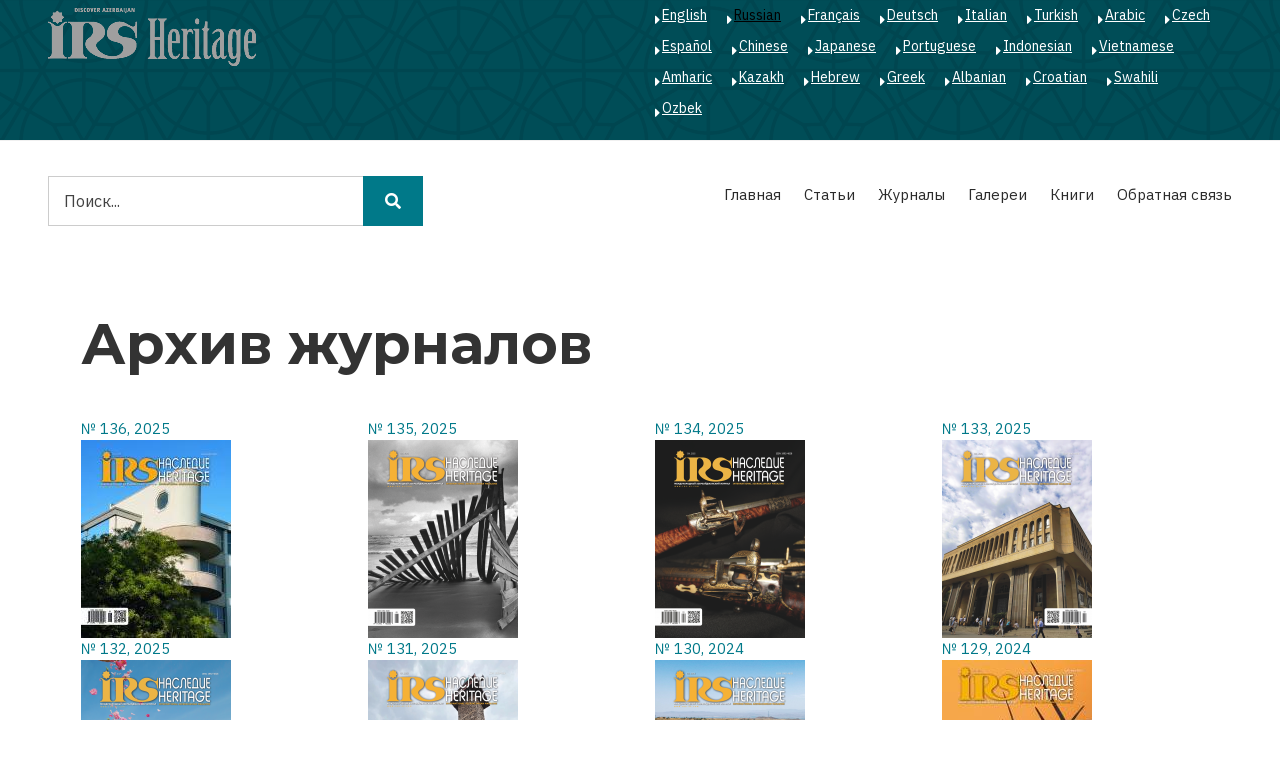

--- FILE ---
content_type: text/html; charset=UTF-8
request_url: https://irs-az.com/ru/journal-archive?page=%2C0
body_size: 8194
content:
<!DOCTYPE html>
<html lang="ru" dir="ltr" prefix="content: http://purl.org/rss/1.0/modules/content/  dc: http://purl.org/dc/terms/  foaf: http://xmlns.com/foaf/0.1/  og: http://ogp.me/ns#  rdfs: http://www.w3.org/2000/01/rdf-schema#  schema: http://schema.org/  sioc: http://rdfs.org/sioc/ns#  sioct: http://rdfs.org/sioc/types#  skos: http://www.w3.org/2004/02/skos/core#  xsd: http://www.w3.org/2001/XMLSchema# ">
  <head>
    <meta charset="utf-8" />
<script>(function(i,s,o,g,r,a,m){i["GoogleAnalyticsObject"]=r;i[r]=i[r]||function(){(i[r].q=i[r].q||[]).push(arguments)},i[r].l=1*new Date();a=s.createElement(o),m=s.getElementsByTagName(o)[0];a.async=1;a.src=g;m.parentNode.insertBefore(a,m)})(window,document,"script","https://www.google-analytics.com/analytics.js","ga");ga("create", "UA-75339655-1", {"cookieDomain":"auto"});ga("set", "anonymizeIp", true);ga("send", "pageview");</script>
<meta name="geo.region" content="AZ" />
<link rel="canonical" href="https://irs-az.com/ru/journal-archive" />
<link rel="image_src" href="https://irs-az.com/sites/default/files/irs_en.png" />
<meta name="MobileOptimized" content="width" />
<meta name="HandheldFriendly" content="true" />
<meta name="viewport" content="width=device-width, initial-scale=1.0" />
<link rel="shortcut icon" href="/sites/default/files/favicon.ico" type="image/vnd.microsoft.icon" />

    <title>Journal Archive | IRS Наследие</title>
    <link rel="stylesheet" media="all" href="/sites/default/files/css/css_fOV8h1keKOzbP0Jv_-Tgbs-8UpxIJdQEYVFzPmv0OJM.css" />
<link rel="stylesheet" media="all" href="/sites/default/files/css/css_wCfjYa7seMuJhsTVd-C-ZPp_fjlaY5X9MZYayRPi9ms.css" />
<link rel="stylesheet" media="all" href="//stackpath.bootstrapcdn.com/bootstrap/4.3.1/css/bootstrap.min.css" />
<link rel="stylesheet" media="all" href="/sites/default/files/css/css_-D43sT9lNM_hIHxZoErk548wzG81oGCcxtja5pmw82I.css" />
<link rel="stylesheet" media="all" href="/themes/minimal_lite/css/components/messages.css?s73nlp" />
<link rel="stylesheet" media="all" href="/sites/default/files/css/css_NMb75h9gyoV-bt5lFl9erIGerSAgKZhIXoeIILT-xVs.css" />
<link rel="stylesheet" media="all" href="//use.fontawesome.com/releases/v5.8.2/css/all.css" />
<link rel="stylesheet" media="all" href="https://fonts.googleapis.com/css?family=Montserrat:300,300i,400,400i,500,500i,600,600i,700,700i,900,900i&amp;amp;subset=latin-ext" />
<link rel="stylesheet" media="all" href="//fonts.googleapis.com/css?family=IBM+Plex+Sans:300,300i,400,400i,500,500i,600,600i,700,700i" />
<link rel="stylesheet" media="all" href="//fonts.googleapis.com/css?family=Source+Code+Pro&amp;subset=latin,latin-ext" />
<link rel="stylesheet" media="all" href="//fonts.googleapis.com/css?family=PT+Serif:400,700,400italic,700italic&amp;subset=latin,latin-ext" />
<link rel="stylesheet" media="all" href="/sites/default/files/css/css_X0ZApU4_hu1GVmWMq9am_2IARJwBk0WtzBUy8rGpWek.css" />
<link rel="stylesheet" media="all" href="/themes/minimal_lite/css/theme/color-turquoise.css?s73nlp" />
<link rel="stylesheet" media="all" href="/sites/default/files/css/css_kJxeMfw1UmxQ52ssMyjF5sUR2NPnja5OOS-k-GpZ1sQ.css" />

    
<!--[if lte IE 8]>
<script src="/sites/default/files/js/js_VtafjXmRvoUgAzqzYTA3Wrjkx9wcWhjP0G4ZnnqRamA.js"></script>
<![endif]-->

  </head>
  <body class="layout-no-sidebars wide hff-32 pff-51 sff-51 slff-51 paragraph-responsive-typography-enabled fixed-header-enabled--scroll-up fixed-header-enabled slideout-side-right path-journal-archive">
        <a href="#main-content" class="visually-hidden focusable skip-link">
      Перейти к основному содержанию
    </a>
    
      <div class="dialog-off-canvas-main-canvas" data-off-canvas-main-canvas>
    
<div class="page-container">

          <div class="header-container">

                      <div class="clearfix header-top-highlighted region--light-typography region--dark-background region--no-paddings">
          <div class="container-fluid pl-xl-5 pr-xl-5">
                        <div class="clearfix header-top-highlighted__container"
              >
              <div class="row">
                                  <div class="col-md-6">
                                        <div class="clearfix header-top-highlighted__section header-top-highlighted-first">
                        <div class="region region-header-top-highlighted-first">
    <div id="block-minimal-lite-branding" class="clearfix site-branding block block-system block-system-branding-block">
  
    
    <div class="logo-and-site-name-wrapper clearfix">
          <div class="logo">
        <a href="/ru" title="Главная" rel="home" class="site-branding__logo">
          <img src="/sites/default/files/irs_en.png" alt="Главная" />
        </a>
      </div>
              </div>
</div>

  </div>

                    </div>
                                      </div>
                                                  <div class="col-md-6">
                                        <div class="clearfix header-top-highlighted__section header-top-highlighted-second">
                        <div class="region region-header-top-highlighted-second">
    <div class="language-switcher-language-url clearfix block block-language block-language-blocklanguage-interface" id="block-languageswitcher" role="navigation">
  
    
      <div class="content">
      <ul class="links"><li hreflang="en" data-drupal-link-query="{&quot;page&quot;:&quot;,0&quot;}" data-drupal-link-system-path="journal-archive" class="en"><a href="/en/journal-archive?page=%2C0" class="language-link" hreflang="en" data-drupal-link-query="{&quot;page&quot;:&quot;,0&quot;}" data-drupal-link-system-path="journal-archive">English</a></li><li hreflang="ru" data-drupal-link-query="{&quot;page&quot;:&quot;,0&quot;}" data-drupal-link-system-path="journal-archive" class="ru is-active"><a href="/ru/journal-archive?page=%2C0" class="language-link is-active" hreflang="ru" data-drupal-link-query="{&quot;page&quot;:&quot;,0&quot;}" data-drupal-link-system-path="journal-archive">Russian</a></li><li hreflang="fr" data-drupal-link-query="{&quot;page&quot;:&quot;,0&quot;}" data-drupal-link-system-path="journal-archive" class="fr"><a href="/fr/journal-archive?page=%2C0" class="language-link" hreflang="fr" data-drupal-link-query="{&quot;page&quot;:&quot;,0&quot;}" data-drupal-link-system-path="journal-archive">Français</a></li><li hreflang="de" data-drupal-link-query="{&quot;page&quot;:&quot;,0&quot;}" data-drupal-link-system-path="journal-archive" class="de"><a href="/de/journal-archive?page=%2C0" class="language-link" hreflang="de" data-drupal-link-query="{&quot;page&quot;:&quot;,0&quot;}" data-drupal-link-system-path="journal-archive">Deutsch</a></li><li hreflang="it" data-drupal-link-query="{&quot;page&quot;:&quot;,0&quot;}" data-drupal-link-system-path="journal-archive" class="it"><a href="/it/journal-archive?page=%2C0" class="language-link" hreflang="it" data-drupal-link-query="{&quot;page&quot;:&quot;,0&quot;}" data-drupal-link-system-path="journal-archive">Italian</a></li><li hreflang="tr" data-drupal-link-query="{&quot;page&quot;:&quot;,0&quot;}" data-drupal-link-system-path="journal-archive" class="tr"><a href="/tr/journal-archive?page=%2C0" class="language-link" hreflang="tr" data-drupal-link-query="{&quot;page&quot;:&quot;,0&quot;}" data-drupal-link-system-path="journal-archive">Turkish</a></li><li hreflang="ar" data-drupal-link-query="{&quot;page&quot;:&quot;,0&quot;}" data-drupal-link-system-path="journal-archive" class="ar"><a href="/ar/journal-archive?page=%2C0" class="language-link" hreflang="ar" data-drupal-link-query="{&quot;page&quot;:&quot;,0&quot;}" data-drupal-link-system-path="journal-archive">Arabic</a></li><li hreflang="cs" data-drupal-link-query="{&quot;page&quot;:&quot;,0&quot;}" data-drupal-link-system-path="journal-archive" class="cs"><a href="/cs/journal-archive?page=%2C0" class="language-link" hreflang="cs" data-drupal-link-query="{&quot;page&quot;:&quot;,0&quot;}" data-drupal-link-system-path="journal-archive">Czech</a></li><li hreflang="es" data-drupal-link-query="{&quot;page&quot;:&quot;,0&quot;}" data-drupal-link-system-path="journal-archive" class="es"><a href="/es/journal-archive?page=%2C0" class="language-link" hreflang="es" data-drupal-link-query="{&quot;page&quot;:&quot;,0&quot;}" data-drupal-link-system-path="journal-archive">Español</a></li><li hreflang="zh-hans" data-drupal-link-query="{&quot;page&quot;:&quot;,0&quot;}" data-drupal-link-system-path="journal-archive" class="zh-hans"><a href="/zh-hans/journal-archive?page=%2C0" class="language-link" hreflang="zh-hans" data-drupal-link-query="{&quot;page&quot;:&quot;,0&quot;}" data-drupal-link-system-path="journal-archive">Chinese</a></li><li hreflang="ja" data-drupal-link-query="{&quot;page&quot;:&quot;,0&quot;}" data-drupal-link-system-path="journal-archive" class="ja"><a href="/ja/journal-archive?page=%2C0" class="language-link" hreflang="ja" data-drupal-link-query="{&quot;page&quot;:&quot;,0&quot;}" data-drupal-link-system-path="journal-archive">Japanese</a></li><li hreflang="pt-pt" data-drupal-link-query="{&quot;page&quot;:&quot;,0&quot;}" data-drupal-link-system-path="journal-archive" class="pt-pt"><a href="/pt-pt/journal-archive?page=%2C0" class="language-link" hreflang="pt-pt" data-drupal-link-query="{&quot;page&quot;:&quot;,0&quot;}" data-drupal-link-system-path="journal-archive">Portuguese</a></li><li hreflang="id" data-drupal-link-query="{&quot;page&quot;:&quot;,0&quot;}" data-drupal-link-system-path="journal-archive" class="id"><a href="/id/journal-archive?page=%2C0" class="language-link" hreflang="id" data-drupal-link-query="{&quot;page&quot;:&quot;,0&quot;}" data-drupal-link-system-path="journal-archive">Indonesian</a></li><li hreflang="vi" data-drupal-link-query="{&quot;page&quot;:&quot;,0&quot;}" data-drupal-link-system-path="journal-archive" class="vi"><a href="/vi/journal-archive?page=%2C0" class="language-link" hreflang="vi" data-drupal-link-query="{&quot;page&quot;:&quot;,0&quot;}" data-drupal-link-system-path="journal-archive">Vietnamese</a></li><li hreflang="am" data-drupal-link-query="{&quot;page&quot;:&quot;,0&quot;}" data-drupal-link-system-path="journal-archive" class="am"><a href="/am/journal-archive?page=%2C0" class="language-link" hreflang="am" data-drupal-link-query="{&quot;page&quot;:&quot;,0&quot;}" data-drupal-link-system-path="journal-archive">Amharic</a></li><li hreflang="kk" data-drupal-link-query="{&quot;page&quot;:&quot;,0&quot;}" data-drupal-link-system-path="journal-archive" class="kk"><a href="/kk/journal-archive?page=%2C0" class="language-link" hreflang="kk" data-drupal-link-query="{&quot;page&quot;:&quot;,0&quot;}" data-drupal-link-system-path="journal-archive">Kazakh</a></li><li hreflang="he" data-drupal-link-query="{&quot;page&quot;:&quot;,0&quot;}" data-drupal-link-system-path="journal-archive" class="he"><a href="/he/journal-archive?page=%2C0" class="language-link" hreflang="he" data-drupal-link-query="{&quot;page&quot;:&quot;,0&quot;}" data-drupal-link-system-path="journal-archive">Hebrew</a></li><li hreflang="el" data-drupal-link-query="{&quot;page&quot;:&quot;,0&quot;}" data-drupal-link-system-path="journal-archive" class="el"><a href="/el/journal-archive?page=%2C0" class="language-link" hreflang="el" data-drupal-link-query="{&quot;page&quot;:&quot;,0&quot;}" data-drupal-link-system-path="journal-archive">Greek</a></li><li hreflang="sq" data-drupal-link-query="{&quot;page&quot;:&quot;,0&quot;}" data-drupal-link-system-path="journal-archive" class="sq"><a href="/sq/journal-archive?page=%2C0" class="language-link" hreflang="sq" data-drupal-link-query="{&quot;page&quot;:&quot;,0&quot;}" data-drupal-link-system-path="journal-archive">Albanian</a></li><li hreflang="hr" data-drupal-link-query="{&quot;page&quot;:&quot;,0&quot;}" data-drupal-link-system-path="journal-archive" class="hr"><a href="/hr/journal-archive?page=%2C0" class="language-link" hreflang="hr" data-drupal-link-query="{&quot;page&quot;:&quot;,0&quot;}" data-drupal-link-system-path="journal-archive">Croatian</a></li><li hreflang="sw" data-drupal-link-query="{&quot;page&quot;:&quot;,0&quot;}" data-drupal-link-system-path="journal-archive" class="sw"><a href="/sw/journal-archive?page=%2C0" class="language-link" hreflang="sw" data-drupal-link-query="{&quot;page&quot;:&quot;,0&quot;}" data-drupal-link-system-path="journal-archive">Swahili</a></li><li hreflang="uz" data-drupal-link-query="{&quot;page&quot;:&quot;,0&quot;}" data-drupal-link-system-path="journal-archive" class="uz"><a href="/uz/journal-archive?page=%2C0" class="language-link" hreflang="uz" data-drupal-link-query="{&quot;page&quot;:&quot;,0&quot;}" data-drupal-link-system-path="journal-archive">Ozbek</a></li></ul>
    </div>
  </div>

  </div>

                    </div>
                                      </div>
                              </div>
            </div>
                      </div>
        </div>
              
                      <div class="clearfix header-top region--dark-typography region--white-background">
          <div class="container-fluid pl-xl-5 pr-xl-5">
                        <div class="clearfix header-top__container"
              >
              <div class="row">
                                  <div class="col-md-6 col-lg-4">
                                        <div class="clearfix header-top__section header-top-first">
                        <div class="region region-header-top-first">
    <div class="search-block-form clearfix block block-search container-inline" data-drupal-selector="search-block-form" id="block-minimal-lite-search" role="search">
  
    
      <form action="/ru/search/journal" method="get" id="search-block-form" accept-charset="UTF-8">
  <div class="js-form-item form-item js-form-type-search form-type-search js-form-item-keys form-item-keys form-no-label">
      <label for="edit-keys" class="visually-hidden">Поиск</label>
        <input title="Введите ключевые слова для поиска." placeholder="Поиск..." data-drupal-selector="edit-keys" type="search" id="edit-keys" name="keys" value="" size="15" maxlength="128" class="form-search" />

        </div>
<div data-drupal-selector="edit-actions" class="form-actions js-form-wrapper form-wrapper" id="edit-actions"><input class="search-form__submit button js-form-submit form-submit" data-drupal-selector="edit-submit" type="submit" id="edit-submit" value="Поиск" />
</div>

</form>

  </div>

  </div>

                    </div>
                                      </div>
                                                  <div class="col-md-6 col-lg-8">
                                        <div class="clearfix header-top__section header-top-second">
                        <div class="region region-header-top-second">
    <nav role="navigation" aria-labelledby="block-mainnavigation-menu" id="block-mainnavigation" class="clearfix block block-menu navigation menu--main">
            
  <h2 class="visually-hidden" id="block-mainnavigation-menu">Main navigation</h2>
  

        
              <ul class="clearfix menu">
                    <li class="menu-item">
        <a href="/ru" data-drupal-link-system-path="&lt;front&gt;">Главная</a>
              </li>
                <li class="menu-item">
        <a href="/ru/node" data-drupal-link-system-path="node">Статьи</a>
              </li>
                <li class="menu-item menu-item--active-trail">
        <a href="/ru/journal-archive" title="Journals" data-drupal-link-system-path="journal-archive">Журналы</a>
              </li>
                <li class="menu-item">
        <a href="/ru/galleries" title="Galleries" data-drupal-link-system-path="galleries">Галереи</a>
              </li>
                <li class="menu-item">
        <a href="/ru/all_books" title="Books" data-drupal-link-system-path="all_books">Книги</a>
              </li>
                <li class="menu-item">
        <a href="/ru/contact/feedback" data-drupal-link-system-path="contact/feedback">Обратная связь</a>
              </li>
        </ul>
  


  </nav>

  </div>

                    </div>
                                      </div>
                              </div>
            </div>
                      </div>
        </div>
              
      
    </div>
      
  
      <div class="system-messages clearfix">
      <div class="container">
        <div class="row">
          <div class="col-12">
              <div class="region region-system-messages">
    <div data-drupal-messages-fallback class="hidden"></div>

  </div>

          </div>
        </div>
      </div>
    </div>
  
  
  
        <div id="main-content" class="clearfix main-content region--dark-typography region--white-background  region--no-separator">
      <div class="container-fluid pl-xl-5 pr-xl-5">
        <div class="clearfix main-content__container">
          <div class="row">
            <section class="col-12 pr-xl-5 pl-xl-5">
                            <div class="clearfix main-content__section mt-no-opacity"
                                  data-animate-effect="fadeIn"
                >
                                    <div class="region region-content">
    <div id="block-minimal-lite-page-title" class="clearfix block block-core block-page-title-block">
  
    
      <div class="content">
      
  <h1 class="title page-title">Архив журналов</h1>


    </div>
  </div>
<div id="block-minimal-lite-content" class="clearfix block block-system block-system-main-block">
  
    
      <div class="content">
      <div class="views-element-container"><div class="view view-journal-archive view-id-journal_archive view-display-id-page_1 js-view-dom-id-00d596bee2a3a01db7fcf56788f5baa85d4abc00890e273e43252422a1e2c74c">
  
    
      
      <div class="view-content">
      <div class="views-view-grid horizontal cols-4 clearfix">
            <div class="row">
                  <div class="col-md-3" style="width: 25%;"><div class="views-field views-field-title"><span class="field-content"><a href="/ru/journal/no-136-2025/572" hreflang="ru">№ 136, 2025</a></span></div><div class="views-field views-field-field-image"><div class="field-content">  <div class="overlay-container">
    <span class="overlay overlay--colored">
      <a class="overlay-target-link image-popup" href="/ru/journal/no-136-2025/572"></a>
    </span>
    <img src="/sites/default/files/styles/medium/public/2026-01/irs%20rus%20136_2025.jpg?itok=gjUrWibn" width="150" height="198" alt="" typeof="foaf:Image" class="image-style-medium" />


  </div>
</div></div></div>
                  <div class="col-md-3" style="width: 25%;"><div class="views-field views-field-title"><span class="field-content"><a href="/ru/journal/no-135-2025/570" hreflang="ru">№ 135, 2025</a></span></div><div class="views-field views-field-field-image"><div class="field-content">  <div class="overlay-container">
    <span class="overlay overlay--colored">
      <a class="overlay-target-link image-popup" href="/ru/journal/no-135-2025/570"></a>
    </span>
    <img src="/sites/default/files/styles/medium/public/2026-01/%D0%A1%D0%BD%D0%B8%D0%BC%D0%BE%D0%BA%20%D1%8D%D0%BA%D1%80%D0%B0%D0%BD%D0%B0%202026-01-01%20%D0%B2%2014.39.28.png?itok=PA_mRp0f" width="150" height="198" alt="" typeof="foaf:Image" class="image-style-medium" />


  </div>
</div></div></div>
                  <div class="col-md-3" style="width: 25%;"><div class="views-field views-field-title"><span class="field-content"><a href="/ru/journal/no-134-2025/567" hreflang="ru">№ 134, 2025</a></span></div><div class="views-field views-field-field-image"><div class="field-content">  <div class="overlay-container">
    <span class="overlay overlay--colored">
      <a class="overlay-target-link image-popup" href="/ru/journal/no-134-2025/567"></a>
    </span>
    <img src="/sites/default/files/styles/medium/public/2025-10/Screenshot%202025-10-27%20at%2020.23.10.png?itok=UWI1cFsb" width="150" height="198" alt="" typeof="foaf:Image" class="image-style-medium" />


  </div>
</div></div></div>
                  <div class="col-md-3" style="width: 25%;"><div class="views-field views-field-title"><span class="field-content"><a href="/ru/journal/no-133-2025/562" hreflang="ru">№ 133, 2025</a></span></div><div class="views-field views-field-field-image"><div class="field-content">  <div class="overlay-container">
    <span class="overlay overlay--colored">
      <a class="overlay-target-link image-popup" href="/ru/journal/no-133-2025/562"></a>
    </span>
    <img src="/sites/default/files/styles/medium/public/2025-10/Screenshot%202025-10-10%20at%2015.27.11.png?itok=fTyxFGfP" width="150" height="198" alt="" typeof="foaf:Image" class="image-style-medium" />


  </div>
</div></div></div>
              </div>
          <div class="row">
                  <div class="col-md-3" style="width: 25%;"><div class="views-field views-field-title"><span class="field-content"><a href="/ru/journal/no-132-2025/561" hreflang="ru">№ 132, 2025</a></span></div><div class="views-field views-field-field-image"><div class="field-content">  <div class="overlay-container">
    <span class="overlay overlay--colored">
      <a class="overlay-target-link image-popup" href="/ru/journal/no-132-2025/561"></a>
    </span>
    <img src="/sites/default/files/styles/medium/public/2025-07/Screenshot%202025-07-29%20at%2013.03.02.png?itok=JIqkfH7z" width="150" height="199" alt="" typeof="foaf:Image" class="image-style-medium" />


  </div>
</div></div></div>
                  <div class="col-md-3" style="width: 25%;"><div class="views-field views-field-title"><span class="field-content"><a href="/ru/journal/no-131-2025/556" hreflang="ru">№ 131, 2025</a></span></div><div class="views-field views-field-field-image"><div class="field-content">  <div class="overlay-container">
    <span class="overlay overlay--colored">
      <a class="overlay-target-link image-popup" href="/ru/journal/no-131-2025/556"></a>
    </span>
    <img src="/sites/default/files/styles/medium/public/2025-04/%D0%A1%D0%BD%D0%B8%D0%BC%D0%BE%D0%BA%20%D1%8D%D0%BA%D1%80%D0%B0%D0%BD%D0%B0%202025-04-06%20%D0%B2%2011.18.19_0.png?itok=jRuJpXYU" width="150" height="198" alt="" typeof="foaf:Image" class="image-style-medium" />


  </div>
</div></div></div>
                  <div class="col-md-3" style="width: 25%;"><div class="views-field views-field-title"><span class="field-content"><a href="/ru/journal/no-130-2024/555" hreflang="ru">№ 130, 2024</a></span></div><div class="views-field views-field-field-image"><div class="field-content">  <div class="overlay-container">
    <span class="overlay overlay--colored">
      <a class="overlay-target-link image-popup" href="/ru/journal/no-130-2024/555"></a>
    </span>
    <img src="/sites/default/files/styles/medium/public/2025-04/%D0%A1%D0%BD%D0%B8%D0%BC%D0%BE%D0%BA%20%D1%8D%D0%BA%D1%80%D0%B0%D0%BD%D0%B0%202025-04-06%20%D0%B2%2011.24.26.png?itok=ZN_7txWJ" width="150" height="199" alt="" typeof="foaf:Image" class="image-style-medium" />


  </div>
</div></div></div>
                  <div class="col-md-3" style="width: 25%;"><div class="views-field views-field-title"><span class="field-content"><a href="/ru/journal/no-129-2024/527" hreflang="ru">№ 129, 2024</a></span></div><div class="views-field views-field-field-image"><div class="field-content">  <div class="overlay-container">
    <span class="overlay overlay--colored">
      <a class="overlay-target-link image-popup" href="/ru/journal/no-129-2024/527"></a>
    </span>
    <img src="/sites/default/files/styles/medium/public/2024-12/COVER%20129-2024.jpg?itok=B2uOJ_I1" width="150" height="200" alt="" typeof="foaf:Image" class="image-style-medium" />


  </div>
</div></div></div>
              </div>
          <div class="row">
                  <div class="col-md-3" style="width: 25%;"><div class="views-field views-field-title"><span class="field-content"><a href="/ru/journal/no-128-2024/512" hreflang="ru">№ 128, 2024</a></span></div><div class="views-field views-field-field-image"><div class="field-content">  <div class="overlay-container">
    <span class="overlay overlay--colored">
      <a class="overlay-target-link image-popup" href="/ru/journal/no-128-2024/512"></a>
    </span>
    <img src="/sites/default/files/styles/medium/public/2024-09/COVER%20128-2024.jpg?itok=QR1UIOat" width="150" height="200" alt="" typeof="foaf:Image" class="image-style-medium" />


  </div>
</div></div></div>
                  <div class="col-md-3" style="width: 25%;"><div class="views-field views-field-title"><span class="field-content"><a href="/ru/journal/no-127-2024/509" hreflang="ru">№ 127, 2024</a></span></div><div class="views-field views-field-field-image"><div class="field-content">  <div class="overlay-container">
    <span class="overlay overlay--colored">
      <a class="overlay-target-link image-popup" href="/ru/journal/no-127-2024/509"></a>
    </span>
    <img src="/sites/default/files/styles/medium/public/2024-09/c81b188e-f260-44b3-b67b-a8c31a30c020_0.jpg?itok=g4w6q7ua" width="150" height="199" alt="" typeof="foaf:Image" class="image-style-medium" />


  </div>
</div></div></div>
                  <div class="col-md-3" style="width: 25%;"><div class="views-field views-field-title"><span class="field-content"><a href="/ru/journal/no-126-2024/475" hreflang="ru">№ 126, 2024</a></span></div><div class="views-field views-field-field-image"><div class="field-content">  <div class="overlay-container">
    <span class="overlay overlay--colored">
      <a class="overlay-target-link image-popup" href="/ru/journal/no-126-2024/475"></a>
    </span>
    <img src="/sites/default/files/styles/medium/public/2024-04/Screen%20Shot%202024-04-16%20at%2011.15.41.png?itok=A9k110Xo" width="150" height="198" alt="" typeof="foaf:Image" class="image-style-medium" />


  </div>
</div></div></div>
                  <div class="col-md-3" style="width: 25%;"><div class="views-field views-field-title"><span class="field-content"><a href="/ru/journal/no-125-2024/474" hreflang="ru">№ 125, 2024</a></span></div><div class="views-field views-field-field-image"><div class="field-content">  <div class="overlay-container">
    <span class="overlay overlay--colored">
      <a class="overlay-target-link image-popup" href="/ru/journal/no-125-2024/474"></a>
    </span>
    <img src="/sites/default/files/styles/medium/public/2024-04/Screen%20Shot%202024-04-16%20at%2011.01.05.png?itok=JmwyJ9TR" width="150" height="198" alt="" typeof="foaf:Image" class="image-style-medium" />


  </div>
</div></div></div>
              </div>
      </div>

    </div>
  
        <nav class="pager" role="navigation" aria-labelledby="pagination-heading">
    <h4 id="pagination-heading" class="visually-hidden">Нумерация страниц</h4>
    <ul class="pager__items js-pager__items">
                                                        <li class="pager__item is-active">
                                          <a href="?page=%2C%2C0" title="Текущая страница">
            <span class="visually-hidden">
              Текущая страница
            </span>1</a>
        </li>
              <li class="pager__item">
                                          <a href="?page=%2C%2C1" title="Go to page 2">
            <span class="visually-hidden">
              Страница
            </span>2</a>
        </li>
              <li class="pager__item">
                                          <a href="?page=%2C%2C2" title="Go to page 3">
            <span class="visually-hidden">
              Страница
            </span>3</a>
        </li>
              <li class="pager__item">
                                          <a href="?page=%2C%2C3" title="Go to page 4">
            <span class="visually-hidden">
              Страница
            </span>4</a>
        </li>
              <li class="pager__item">
                                          <a href="?page=%2C%2C4" title="Go to page 5">
            <span class="visually-hidden">
              Страница
            </span>5</a>
        </li>
              <li class="pager__item">
                                          <a href="?page=%2C%2C5" title="Go to page 6">
            <span class="visually-hidden">
              Страница
            </span>6</a>
        </li>
              <li class="pager__item">
                                          <a href="?page=%2C%2C6" title="Go to page 7">
            <span class="visually-hidden">
              Страница
            </span>7</a>
        </li>
              <li class="pager__item">
                                          <a href="?page=%2C%2C7" title="Go to page 8">
            <span class="visually-hidden">
              Страница
            </span>8</a>
        </li>
              <li class="pager__item">
                                          <a href="?page=%2C%2C8" title="Go to page 9">
            <span class="visually-hidden">
              Страница
            </span>9</a>
        </li>
                          <li class="pager__item pager__item--ellipsis" role="presentation">&hellip;</li>
                          <li class="pager__item pager__item--next">
          <a href="?page=%2C%2C1" title="На следующую страницу" rel="next">
            <span class="visually-hidden">Следующая страница</span>
            <span aria-hidden="true">››</span>
          </a>
        </li>
                          <li class="pager__item pager__item--last">
          <a href="?page=%2C%2C10" title="На последнюю страницу">
            <span class="visually-hidden">Последняя страница</span>
            <span aria-hidden="true"> »</span>
          </a>
        </li>
          </ul>
  </nav>

          </div>
</div>

    </div>
  </div>

  </div>

                              </div>
                          </section>
                                  </div>
        </div>
      </div>
    </div>
    
          <div id="content-bottom" class="clearfix content-bottom region--dark-typography region--white-background region--no-separator region--no-paddings">
      <div class="container-fluid pl-xl-5 pr-xl-5">
                <div class="clearfix content-bottom__container"
          >
          <div class="row">
                                      <div class="col-12">
                                <div class="clearfix content-bottom__section content-bottom-second">
                    <div class="region region-content-bottom-second">
    <div class="views-element-container clearfix block block-views block-views-blockbooks-block-1" id="block-views-block-books-block-1">
  
      <h2 class="title">Книги</h2>
    
      <div class="content">
      <div><div class="view view-books view-id-books view-display-id-block_1 js-view-dom-id-d9555293ad288163ccf6af101f768f3c2984692502b4ce5266722a48f24f87f5">
  
    
      
      <div class="view-content">
      <div class="views-view-grid horizontal cols-3 clearfix">
            <div class="row">
                  <div class="col-md-4"><div class="views-field views-field-title"><h3 class="field-content"><a href="/ru/books/cop29-cvet-nadezhdy-zelenyy/569" hreflang="ru">COP29 - Цвет надежды - Зеленый</a></h3></div><div class="views-field views-field-field-image"><div class="field-content">  <div class="overlay-container">
    <span class="overlay overlay--colored">
      <a class="overlay-target-link image-popup" href="/ru/books/cop29-cvet-nadezhdy-zelenyy/569"></a>
    </span>
    <img src="/sites/default/files/styles/medium/public/2025-11/Screenshot%202025-11-14%20184135.png?itok=EdZve62n" width="219" height="220" alt="COP29 - Цвет надежды - Зеленый" typeof="foaf:Image" class="image-style-medium" />


  </div>
</div></div></div>
                  <div class="col-md-4"><div class="views-field views-field-title"><h3 class="field-content"><a href="/ru/books/kalyam-i-kist/504" hreflang="ru">Калям и Кисть</a></h3></div><div class="views-field views-field-field-image"><div class="field-content">  <div class="overlay-container">
    <span class="overlay overlay--colored">
      <a class="overlay-target-link image-popup" href="/ru/books/kalyam-i-kist/504"></a>
    </span>
    <img src="/sites/default/files/styles/medium/public/2024-07/1_4.jpg?itok=XUx-_YyG" width="220" height="157" alt="Калям и Кисть" typeof="foaf:Image" class="image-style-medium" />


  </div>
</div></div></div>
                  <div class="col-md-4"><div class="views-field views-field-title"><h3 class="field-content"><a href="/books/kalam-and-brush/503" hreflang="zxx">Kalam and Brush</a></h3></div><div class="views-field views-field-field-image"><div class="field-content">  <div class="overlay-container">
    <span class="overlay overlay--colored">
      <a class="overlay-target-link image-popup" href="/books/kalam-and-brush/503"></a>
    </span>
    <img src="/sites/default/files/styles/medium/public/2024-07/1_3.jpg?itok=TSzsWYeq" width="220" height="157" alt="Kalam and Brush" typeof="foaf:Image" class="image-style-medium" />


  </div>
</div></div></div>
              </div>
          <div class="row">
                  <div class="col-md-4"><div class="views-field views-field-title"><h3 class="field-content"><a href="/ru/books/tysyacheletie-shirvanshakhov/502" hreflang="ru">Тысячелетие Ширваншахов</a></h3></div><div class="views-field views-field-field-image"><div class="field-content">  <div class="overlay-container">
    <span class="overlay overlay--colored">
      <a class="overlay-target-link image-popup" href="/ru/books/tysyacheletie-shirvanshakhov/502"></a>
    </span>
    <img src="/sites/default/files/styles/medium/public/2024-07/1_2.jpg?itok=w4IRlVQo" width="162" height="220" alt="Тысячалетие Ширваншахов" typeof="foaf:Image" class="image-style-medium" />


  </div>
</div></div></div>
                  <div class="col-md-4"><div class="views-field views-field-title"><h3 class="field-content"><a href="/books/millenium-shirvanshahs/501" hreflang="zxx">Millenium of the Shirvanshahs</a></h3></div><div class="views-field views-field-field-image"><div class="field-content">  <div class="overlay-container">
    <span class="overlay overlay--colored">
      <a class="overlay-target-link image-popup" href="/books/millenium-shirvanshahs/501"></a>
    </span>
    <img src="/sites/default/files/styles/medium/public/2024-07/1_1.jpg?itok=aQO3GS9N" width="159" height="220" alt="Millenium of the Shirvanshahs" typeof="foaf:Image" class="image-style-medium" />


  </div>
</div></div></div>
                  <div class="col-md-4"><div class="views-field views-field-title"><h3 class="field-content"><a href="/ru/books/vozrozhdenie-nachalo/500" hreflang="ru">Возрождение Начало</a></h3></div><div class="views-field views-field-field-image"><div class="field-content">  <div class="overlay-container">
    <span class="overlay overlay--colored">
      <a class="overlay-target-link image-popup" href="/ru/books/vozrozhdenie-nachalo/500"></a>
    </span>
    <img src="/sites/default/files/styles/medium/public/2024-07/1_0.jpg?itok=C8AWlEyf" width="166" height="220" alt="Возрождение Начало" typeof="foaf:Image" class="image-style-medium" />


  </div>
</div></div></div>
              </div>
      </div>

    </div>
  
        <nav class="pager" role="navigation" aria-labelledby="pagination-heading">
    <h4 id="pagination-heading" class="visually-hidden">Нумерация страниц</h4>
    <ul class="pager__items js-pager__items">
                                                        <li class="pager__item is-active">
                                          <a href="?page=%2C0" title="Текущая страница">
            <span class="visually-hidden">
              Текущая страница
            </span>1</a>
        </li>
              <li class="pager__item">
                                          <a href="?page=%2C1" title="Go to page 2">
            <span class="visually-hidden">
              Страница
            </span>2</a>
        </li>
              <li class="pager__item">
                                          <a href="?page=%2C2" title="Go to page 3">
            <span class="visually-hidden">
              Страница
            </span>3</a>
        </li>
                          <li class="pager__item pager__item--ellipsis" role="presentation">&hellip;</li>
                          <li class="pager__item pager__item--next">
          <a href="?page=%2C1" title="На следующую страницу" rel="next">
            <span class="visually-hidden">Следующая страница</span>
            <span aria-hidden="true">››</span>
          </a>
        </li>
                          <li class="pager__item pager__item--last">
          <a href="?page=%2C6" title="На последнюю страницу">
            <span class="visually-hidden">Последняя страница</span>
            <span aria-hidden="true"> »</span>
          </a>
        </li>
          </ul>
  </nav>

          </div>
</div>

    </div>
  </div>

  </div>

                </div>
                              </div>
                      </div>
        </div>
              </div>
    </div>
      
  
  
  
  
  
  
  
  
  
  
  
          <div id="subfooter" class="clearfix subfooter region--dark-typography region--white-background region--no-separator ">
      <div class="container-fluid pl-xl-5 pr-xl-5">
                <div class="clearfix subfooter__container">
          <div class="row">
                          <div class="col-lg-6">
                                <div class="clearfix subfooter__section subfooter-first">
                    <div class="region region-sub-footer-first">
    <div id="block-socialsharingblock" class="clearfix block block-social-media block-social-sharing-block">
  
    
      <div class="content">
      

<div class="social-media-sharing">
  <ul class="">
                    <li>
        <a    target="_blank"   class="facebook-share share"   href="http://www.facebook.com/share.php?u=https://irs-az.com/ru/journal-archive&amp;title=Journal Archive"
          title="Facebook">
                      <img alt="Facebook" src="https://irs-az.com/modules/social_media/icons/facebook_share.svg">
                  </a>

      </li>
                <li>
        <a    target="_blank"   class="facebook-msg share"   onclick="FB.ui({method: &#039;send&#039;,link: &#039;https://irs-az.com/ru/journal-archive&#039;})"
          title="Facebook messenger">
                      <img alt="Facebook messenger" src="https://irs-az.com/modules/social_media/icons/facebook_msg.svg">
                  </a>

      </li>
                <li>
        <a    target="_blank"   class="linkedin share"   href="http://www.linkedin.com/shareArticle?mini=true&amp;url=https://irs-az.com/ru/journal-archive&amp;title=Journal Archive&amp;source=https://irs-az.com/ru/journal-archive"
          title="Linkedin">
                      <img alt="Linkedin" src="https://irs-az.com/modules/social_media/icons/linkedin.svg">
                  </a>

      </li>
                <li>
        <a    target="_blank"   class="twitter share"   href="https://twitter.com/intent/tweet?url=https://irs-az.com/ru/journal-archive&amp;status=Journal Archive+https://irs-az.com/ru/journal-archive"
          title="Twitter">
                      <img alt="Twitter" src="https://irs-az.com/modules/social_media/icons/twitter.svg">
                  </a>

      </li>
                <li>
        <a    target="_blank"   class="pinterest share"   href="https://www.pinterest.com/pin/create/button/?url=https://irs-az.com/ru/journal-archive&amp;description=Journal Archive"
          title="Pinterest">
                      <img alt="Pinterest" src="https://irs-az.com/modules/social_media/icons/pinterest.svg">
                  </a>

      </li>
      </ul>
</div>


    </div>
  </div>
<div class="views-element-container clearfix block block-views block-views-blockfooter-text-block-1" id="block-views-block-footer-text-block-1">
  
    
      <div class="content">
      <div><div class="view view-footer-text view-id-footer_text view-display-id-block_1 js-view-dom-id-1c11a6a8c655f1be16502a2b235c830415ea7772f29da65033d839996ff1b706">
  
    
      
      <div class="view-content">
          <div class="views-row"><div class="views-field views-field-body"><div class="field-content"><p>Editor in Chief: <strong>Musa Marjanli</strong></p>

<p>All rights reserved.</p>

<p><a href="mailto:irs@irs-az.com">irs@irs-az.com</a></p>

<p>Using the materials of the site fully or partially reference to is obligatory.</p>
</div></div></div>

    </div>
  
          </div>
</div>

    </div>
  </div>

  </div>

                </div>
                              </div>
                                      <div class="col-lg-6">
                                <div class="clearfix subfooter__section subfooter-second">
                    <div class="region region-footer">
    <nav role="navigation" aria-labelledby="block-mainnavigation-2-menu" id="block-mainnavigation-2" class="clearfix block block-menu navigation menu--main">
            
  <h2 class="visually-hidden" id="block-mainnavigation-2-menu">Main navigation</h2>
  

        
              <ul class="clearfix menu">
                    <li class="menu-item">
        <a href="/ru" data-drupal-link-system-path="&lt;front&gt;">Главная</a>
              </li>
                <li class="menu-item">
        <a href="/ru/node" data-drupal-link-system-path="node">Статьи</a>
              </li>
                <li class="menu-item menu-item--active-trail">
        <a href="/ru/journal-archive" title="Journals" data-drupal-link-system-path="journal-archive">Журналы</a>
              </li>
                <li class="menu-item">
        <a href="/ru/galleries" title="Galleries" data-drupal-link-system-path="galleries">Галереи</a>
              </li>
                <li class="menu-item">
        <a href="/ru/all_books" title="Books" data-drupal-link-system-path="all_books">Книги</a>
              </li>
                <li class="menu-item">
        <a href="/ru/contact/feedback" data-drupal-link-system-path="contact/feedback">Обратная связь</a>
              </li>
        </ul>
  


  </nav>

  </div>

                </div>
                              </div>
                      </div>
        </div>
              </div>
    </div>
      
  
          <div class="clearfix mt-mobile-menu-widget-wrapper">
      <div class="mt-mobile-menu-overlay" style="display:none">
                <button type="button" class="mt-dismiss-button mt-button region--light-typography mt-dismiss-button--sticky">
          <span class="sr-only">Dismiss mobile overlay area</span><i class="fas fa-times"></i>
        </button>
      </div>

      <form method="get" action="https://irs-az.com/ru/search/node">
        <div class="clearfix mt-mobile-menu-widget mt-container mt-sticky">
          <div class="mt-search-icon">
            <i class="fas fa-search"></i>
          </div>
          <input type="text" name="keys" class="mt-input" placeholder="Search...">
          <div class="mt-clear-icon">
            <span class="sr-only">Clear keys input element</span><i class="fas fa-times-circle"></i>
          </div>
          <button type="submit" class="mt-submit-button mt-button">
            <span class="sr-only">Submit search</span><i class="fas fa-arrow-right"></i>
          </button>
          <button type="button" class="mt-menu-button mt-button">
            <span class="sr-only">Open mobile overlay area</span><i class="fas fa-bars"></i>
          </button>
        </div>
      </form>
    </div>
    
</div>

  </div>

    
    <script type="application/json" data-drupal-selector="drupal-settings-json">{"path":{"baseUrl":"\/","scriptPath":null,"pathPrefix":"ru\/","currentPath":"journal-archive","currentPathIsAdmin":false,"isFront":false,"currentLanguage":"ru","currentQuery":{"page":",0"}},"pluralDelimiter":"\u0003","suppressDeprecationErrors":true,"ajaxPageState":{"libraries":"classy\/base,classy\/messages,core\/html5shiv,core\/normalize,google_analytics\/google_analytics,minimal_lite\/animate-global,minimal_lite\/bootstrap-cdn,minimal_lite\/color-turquoise,minimal_lite\/fixed-header,minimal_lite\/fontawesome,minimal_lite\/fontawesome-css,minimal_lite\/fonts-id-32,minimal_lite\/fonts-id-51,minimal_lite\/fonts-pt-serif,minimal_lite\/fonts-sourcecodepro,minimal_lite\/global-styling,minimal_lite\/in-page-navigation,minimal_lite\/local-stylesheets,minimal_lite\/messages,minimal_lite\/mobile-menu-widget,minimal_lite\/owl-carousel-testimonials-init,minimal_lite\/pager,minimal_lite\/tooltip,minimal_lite\/waypoints-animations-init,social_media\/basic,social_media\/facebook,system\/base,views\/views.ajax,views\/views.module","theme":"minimal_lite","theme_token":null},"ajaxTrustedUrl":{"\/ru\/search\/journal":true},"google_analytics":{"trackOutbound":true,"trackMailto":true,"trackDownload":true,"trackDownloadExtensions":"7z|aac|arc|arj|asf|asx|avi|bin|csv|doc(x|m)?|dot(x|m)?|exe|flv|gif|gz|gzip|hqx|jar|jpe?g|js|mp(2|3|4|e?g)|mov(ie)?|msi|msp|pdf|phps|png|ppt(x|m)?|pot(x|m)?|pps(x|m)?|ppam|sld(x|m)?|thmx|qtm?|ra(m|r)?|sea|sit|tar|tgz|torrent|txt|wav|wma|wmv|wpd|xls(x|m|b)?|xlt(x|m)|xlam|xml|z|zip"},"minimal_lite":{"owlCarouselTestimonialsInit":{"owlTestimonialsAutoPlay":true,"owlTestimonialsEffectTime":5000},"inPageNavigation":{"inPageNavigationOffset":69},"transparentHeader":{"transparentHeaderOpacity":0},"slideoutInit":{"slideoutSide":"right","slideoutTouchSwipe":false}},"social_media":{"application_id":"Your Application ID"},"views":{"ajax_path":"\/ru\/views\/ajax","ajaxViews":{"views_dom_id:d9555293ad288163ccf6af101f768f3c2984692502b4ce5266722a48f24f87f5":{"view_name":"books","view_display_id":"block_1","view_args":"","view_path":"\/node\/507","view_base_path":"all_books","view_dom_id":"d9555293ad288163ccf6af101f768f3c2984692502b4ce5266722a48f24f87f5","pager_element":1}}},"user":{"uid":0,"permissionsHash":"46e590eb5ce2fff5b9e1e2f9cf6e0caa5e357099a89eed2aa438f56cd2075093"}}</script>
<script src="/sites/default/files/js/js_FD-YzHJR3zp6msICFJu4Ik6cJfseVm-c-Wrzc9gmlKc.js"></script>
<script src="//cdnjs.cloudflare.com/ajax/libs/popper.js/1.14.7/umd/popper.min.js"></script>
<script src="//stackpath.bootstrapcdn.com/bootstrap/4.3.1/js/bootstrap.min.js"></script>
<script src="//use.fontawesome.com/releases/v5.8.2/js/all.js"></script>
<script src="/sites/default/files/js/js_pCmK4TF2NpZg3eeqQRVbZCjKCA7vH3IiVO2QK2w0DCo.js"></script>

  </body>
</html>
